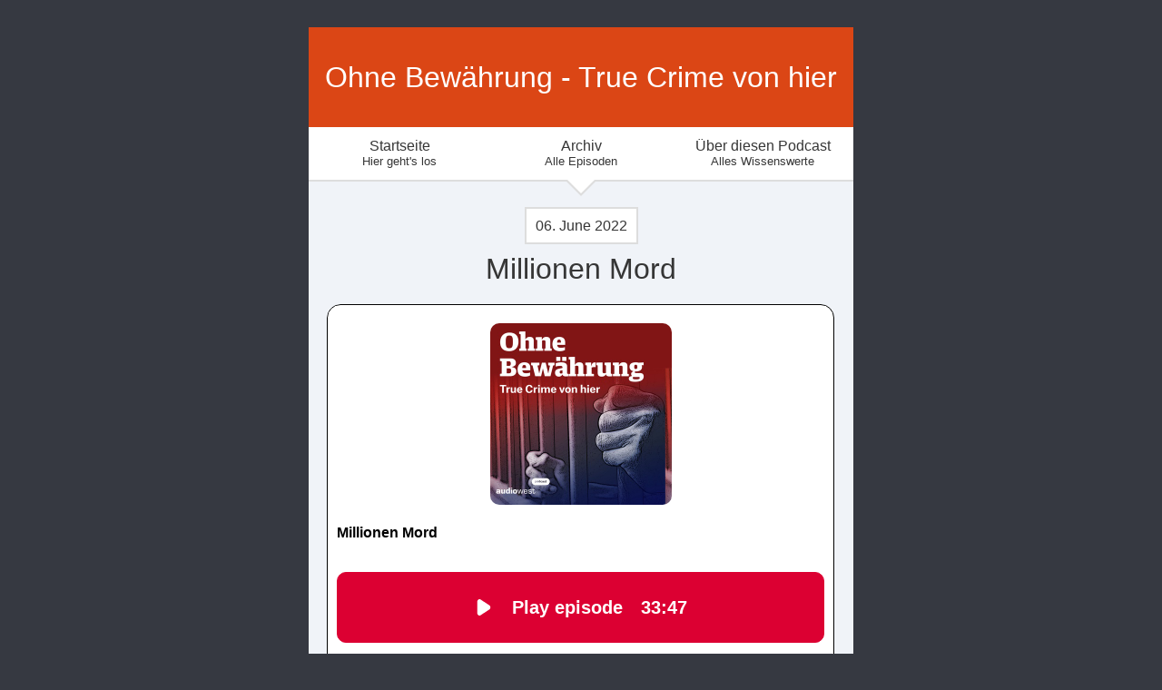

--- FILE ---
content_type: text/html; charset=utf-8
request_url: https://ohnebewaehrung.podigee.io/26-neue-episode
body_size: 3375
content:
<!DOCTYPE html>
<html lang="de">
  <head>
    <meta charset="utf-8">
    <meta http-equiv="X-UA-Compatible" content="IE=edge,chrome=1">

    <title>
      Millionen Mord - Ohne Bewährung - True Crime von hier - Podcast
    </title>

    <meta name="viewport" content="width=device-width, initial-scale=1">

    <meta content="podigee.com" name="generator" />
<meta content="Der Hagener Multimillionär Wolfgang S. sitzt gerade in der Sauna, als seine heile Luxus-Welt zusammenbricht. Zwei maskierte Räuber fangen an jenem Abend des 8. November 2006 vor der Tür der Villa die Lebensgefährtin von S. ab. Sie schlagen die Frau, sprühen ihr 
Reizgas ins Gesicht und lassen sich von ihr die Haustür öffnen. Im Keller treffen die Männer auf Wolfgang S. Der schillernde Geschäftsmann hat keine Chance – zwei Schüsse treffen ihn aus kurzer Entfernung in den Oberkörper. S. taumelt, wankt noch ein paar Schritte und stirbt schließlich auf der Treppe nach oben. Die Räuber erbeuten Schmuck im Wert von 700.000 Euro und fliehen unerkannt. Erst elf Jahre später kann die Hagener Polizei den Fall 
klären. Die Mörder werden zu lebenslanger Haft verurteilt." name="description" />
<meta content="Lensing Media, audiowest, Alicia Theisen, Nora Varga, Martin von Braunschweig, Jörn Hartwich" name="author" />
<meta name="keywords" />

    <meta property="og:title" content="Millionen Mord" />
<meta property="og:description" content="Der Hagener Multimillionär Wolfgang S. sitzt gerade in der Sauna, als seine heile Luxus-Welt zusammenbricht. Zwei maskierte Räuber fangen an jenem Abend des 8. November 2006 vor der Tür der Villa die Lebensgefährtin von S. ab. Sie schlagen die Frau, sprühen ihr 
Reizgas ins Gesicht und lassen sich von ihr die Haustür öffnen. Im Keller treffen die Männer auf Wolfgang S. Der schillernde Geschäftsmann hat keine Chance – zwei Schüsse treffen ihn aus kurzer Entfernung in den Oberkörper. S. taumelt, wankt noch ein paar Schritte und stirbt schließlich auf der Treppe nach oben. Die Räuber erbeuten Schmuck im Wert von 700.000 Euro und fliehen unerkannt. Erst elf Jahre später kann die Hagener Polizei den Fall 
klären. Die Mörder werden zu lebenslanger Haft verurteilt." />
<meta property="og:type" content="website" />
<meta property="og:url" content="https://ohnebewaehrung.podigee.io/26-neue-episode" />
<meta property="og:image" content="https://images.podigee-cdn.net/0x,siSfFYq-8Bf3DWqd5o-NmiOCwDirvxKIkkN2gM-Pydds=/https://main.podigee-cdn.net/uploads/u7348/96200484-beae-4f8d-8000-7f89671079e3.jpg" />
<meta property="og:site_name" content="Ohne Bewährung - True Crime von hier" />

<meta name="twitter:card" content="summary_large_image" />



<meta name="twitter:url" content="https://ohnebewaehrung.podigee.io/26-neue-episode" />
<meta name="twitter:title" content="Millionen Mord" />
<meta name="twitter:description" content="Der Hagener Multimillionär Wolfgang S. sitzt gerade in der Sauna, als seine heile Luxus-Welt zusammenbricht. Zwei maskierte Räuber fangen an jenem Abend des 8. November 2006 vor der Tür der Villa die Lebensgefährtin von S. ab. Sie schlagen die Frau, sprühen ihr 
Reizgas ins Gesicht und lassen sich von ihr die Haustür öffnen. Im Keller treffen die Männer auf Wolfgang S. Der schillernde Geschäftsmann hat keine Chance – zwei Schüsse treffen ihn aus kurzer Entfernung in den Oberkörper. S. taumelt, wankt noch ein paar Schritte und stirbt schließlich auf der Treppe nach oben. Die Räuber erbeuten Schmuck im Wert von 700.000 Euro und fliehen unerkannt. Erst elf Jahre später kann die Hagener Polizei den Fall 
klären. Die Mörder werden zu lebenslanger Haft verurteilt." />
<meta name="twitter:image" content="https://images.podigee-cdn.net/0x,siSfFYq-8Bf3DWqd5o-NmiOCwDirvxKIkkN2gM-Pydds=/https://main.podigee-cdn.net/uploads/u7348/96200484-beae-4f8d-8000-7f89671079e3.jpg" />


  <meta name="twitter:player" content="https://ohnebewaehrung.podigee.io/26-neue-episode/embed?context=social" />




<meta itemprop="name" content="Millionen Mord" />
<meta itemprop="description" content="Der Hagener Multimillionär Wolfgang S. sitzt gerade in der Sauna, als seine heile Luxus-Welt zusammenbricht. Zwei maskierte Räuber fangen an jenem Abend des 8. November 2006 vor der Tür der Villa die Lebensgefährtin von S. ab. Sie schlagen die Frau, sprühen ihr 
Reizgas ins Gesicht und lassen sich von ihr die Haustür öffnen. Im Keller treffen die Männer auf Wolfgang S. Der schillernde Geschäftsmann hat keine Chance – zwei Schüsse treffen ihn aus kurzer Entfernung in den Oberkörper. S. taumelt, wankt noch ein paar Schritte und stirbt schließlich auf der Treppe nach oben. Die Räuber erbeuten Schmuck im Wert von 700.000 Euro und fliehen unerkannt. Erst elf Jahre später kann die Hagener Polizei den Fall 
klären. Die Mörder werden zu lebenslanger Haft verurteilt." />
<meta itemprop="image" content="https://images.podigee-cdn.net/0x,siSfFYq-8Bf3DWqd5o-NmiOCwDirvxKIkkN2gM-Pydds=/https://main.podigee-cdn.net/uploads/u7348/96200484-beae-4f8d-8000-7f89671079e3.jpg" />

      <meta name="apple-itunes-app" content="app-id=1574330496">

    <link rel="canonical" href="https://ohnebewaehrung.podigee.io/26-neue-episode">
    <link rel="icon" href="/assets/favicons/favicon-96x96-e595067f367308346f53dde5921f8c405a8768e68e5594a49009ca9e6d6666fe.png" type="image/png">

    <link rel="stylesheet" href="/assets/fontawesome-49b2499398529056d550aba5dd2a0e0565f65ff3d8f9005d4891f6de96024560.css" media="all" />
    
    <link rel="stylesheet" href="/assets/blog-7233c08c7e31d828b4368f0c1b41ab74e3b3a711221bd9a75ddb45177323836a.css" media="all" />
      <link rel="stylesheet" media="all" href="/stylesheets/application.css"></link>

    <meta name="csrf-param" content="authenticity_token" />
<meta name="csrf-token" content="JanKwWfKR0yuBvlbS5GKJCh-p7ee33Fv-oZgROHpEar6KStO60R3c2oPYz7q2Xr8m-dOVDaFfRq07tpE4PMVyQ" />
    <script src="/assets/custom/application-217344c0fb04361f546c6e6e17d19e5928b553492351fe8bfcf795629596a7bf.js"></script>

    <script src="https://player.podigee-cdn.net/podcast-player/javascripts/podigee-podcast-player-direct.js" class="podigee-podcast-player-direct"></script>

    <link rel="alternate" type="application/rss+xml" title="Millionen Mord - Ohne Bewährung - True Crime von hier - Podcast" href="https://ohnebewaehrung.podigee.io/feed/mp3"></link>


    
  </head>

  <body id="blog" class="">

    <div class="section-main">
  <header class="meta">
    <div class="top-image">
      <img alt="Ohne Bewährung - True Crime von hier" src="/assets/blog-default-header-315787ceb779512c68314dd4f9309a224a733f27893d310e1a0a0a2b71966bde.png">
    </div>
    <div class="title">
      <h1>
        Ohne Bewährung - True Crime von hier
      </h1>
      <p>
        
      </p>
    </div>
  </header>
  
  <nav class="navigation">
  <ul class="unstyled">
    <li>
      <a href="/">Startseite<small>Hier geht's los</small></a>
    </li>
    <li>
      <a href="/archive">Archiv<small>Alle Episoden</small></a>
    </li>
    <li>
      <a href="/about">Über diesen Podcast<small>Alles Wissenswerte</small></a>
    </li>
  </ul>
</nav>
  
  


  
  <div class="posts">
    
    <article class="post">

  <header>
    <time>
      <span class="js-podigee-timestamp podigee-timestamp" data-timestamp="1654552800" data-format="%d. %B %Y"></span><noscript><span>2022-06-06 22:00:00 UTC</span></noscript>
    </time>
    <h1 class="post-heading">
      Millionen Mord
    </h1>
  </header>

  <section class="post-media-player">
    
  <script
    class="podigee-podcast-player"
    src="https://player.podigee-cdn.net/podcast-player/javascripts/podigee-podcast-player.js"
    data-configuration="https://ohnebewaehrung.podigee.io/26-neue-episode/embed?context=website"
  ></script>


  </section>
  <section class="post-downloads">
    <div class="post-media-player-downloads">
  <i class="fas fa-cloud-download-alt"></i>
  Audio herunterladen:

  
    <a download="neue-episode.mp3" href="https://audio.podigee-cdn.net/774202-m-58fb94c4366a9b8ef841cb43f0857a61.mp3?source=web_download&dl=1">MP3</a>
    
  
</div>

  </section>

  

  <section class="post-social-media">
    <section class="post-social-buttons" data-title="Millionen Mord" data-url="https://ohnebewaehrung.podigee.io/26-neue-episode">
  <a class="link twitter" href="#" data-provider="twitter">
    <svg
      viewbox="0 0 448 512"
      xmlns="http://www.w3.org/2000/svg"
      class="share-icon-x-twitter-square"
    >
      <!-- ! Font Awesome Free 6.4.2 by @fontawesome - https://fontawesome.com License - https://fontawesome.com/license (Commercial License) Copyright 2023 Fonticons, Inc. -->
      <path
        d="M64 32C28.7 32 0 60.7 0 96V416c0 35.3 28.7 64 64 64H384c35.3 0 64-28.7 64-64V96c0-35.3-28.7-64-64-64H64zm297.1 84L257.3 234.6 379.4 396H283.8L209 298.1 123.3 396H75.8l111-126.9L69.7 116h98l67.7 89.5L313.6 116h47.5zM323.3 367.6L153.4 142.9H125.1L296.9 367.6h26.3z"
        fill="currentColor"
      ></path>
    </svg>
  </a>

  <a class="link facebook" href="#" data-provider="facebook">
    <svg
      viewbox="0 0 448 512"
      xmlns="http://www.w3.org/2000/svg"
      class="share-icon-x-twitter-square"
    >
      <!-- ! Font Awesome Free 6.4.2 by @fontawesome - https://fontawesome.com License - https://fontawesome.com/license (Commercial License) Copyright 2023 Fonticons, Inc. -->
      <path
        d="M64 32C28.7 32 0 60.7 0 96V416c0 35.3 28.7 64 64 64h98.2V334.2H109.4V256h52.8V222.3c0-87.1 39.4-127.5 125-127.5c16.2 0 44.2 3.2 55.7 6.4V172c-6-.6-16.5-1-29.6-1c-42 0-58.2 15.9-58.2 57.2V256h83.6l-14.4 78.2H255V480H384c35.3 0 64-28.7 64-64V96c0-35.3-28.7-64-64-64H64z"
        fill="currentColor"
      ></path>
    </svg>
  </a>

  <a
    class="link mail"
    href="mailto:?subject=Millionen Mord&body=Millionen Mord%20%28https://ohnebewaehrung.podigee.io/26-neue-episode%29"
  >
    <svg
      viewbox="0 0 512 512"
      xmlns="http://www.w3.org/2000/svg"
      class="share-icon-x-twitter-square"
    >
      <!-- ! Font Awesome Free 6.4.2 by @fontawesome - https://fontawesome.com License - https://fontawesome.com/license (Commercial License) Copyright 2023 Fonticons, Inc. -->
      <path
        d="M48 64C21.5 64 0 85.5 0 112c0 15.1 7.1 29.3 19.2 38.4L236.8 313.6c11.4 8.5 27 8.5 38.4 0L492.8 150.4c12.1-9.1 19.2-23.3 19.2-38.4c0-26.5-21.5-48-48-48L48 64zM0 176L0 384c0 35.3 28.7 64 64 64l384 0c35.3 0 64-28.7 64-64l0-208L294.4 339.2c-22.8 17.1-54 17.1-76.8 0L0 176z"
        fill="currentColor"
      ></path>
    </svg>
  </a>
</section>

    
  </section>

  <section class="post-show-notes">
    
  </section>

  <div class="comments">
  <hr>
  <h4>
    Kommentare
  </h4>
  
  
  <hr>

  <div class="new-comment">
  <a name="comments"></a>

  

  <h4>Neuer Kommentar</h4>

  <form action="/blog/comments" accept-charset="UTF-8" method="post">
    <input value="774202" autocomplete="off" type="hidden" name="comment[episode_id]" id="comment_episode_id" />
    <input value="false" autocomplete="off" type="hidden" name="comment[network]" id="comment_network" />

    <div class="field">
      <label class="honig" for="comment_nickname">Name</label>
      <input class="honig" autocomplete="off" placeholder="Name oder Pseudonym" type="text" name="comment[nickname]" id="comment_nickname" />
    </div>

    <div class="field">
      <label class="honig" for="comment_content">Kommentar</label>
      <textarea class="honig" pattern=".{10,}" rows="8" autocomplete="off" placeholder="Kommentar" name="comment[content]" id="comment_content">
</textarea>
    </div>

    <div class="field">
      <label for="comment_nicknamec0dcf378d0df2a79a4da">
        Name oder Pseudonym
      </label>

      
        <div><small>Dein Name oder Pseudonym (wird öffentlich angezeigt)</small></div>
      

      <input required="required" autocomplete="off" placeholder="Joe Hörer" type="text" name="comment[nicknamec0dcf378d0df2a79a4da]" id="comment_nicknamec0dcf378d0df2a79a4da" />

      
    </div>

    <div class="field">
      <label for="comment_content2944a81ad5f68d10115e">
        Kommentar
      </label>

      
        <div><small>Mindestens 10 Zeichen</small></div>
      

      <textarea required="required" autocomplete="off" pattern=".{10,}" rows="8" placeholder="Tolle Episode!" name="comment[content2944a81ad5f68d10115e]" id="comment_content2944a81ad5f68d10115e">
</textarea>

      
    </div>

    <div class="field">
      <div><small>Durch das Abschicken des Formulars stimmst du zu, dass der Wert unter "Name oder Pseudonym" gespeichert wird und öffentlich angezeigt werden kann. Wir speichern keine IP-Adressen oder andere personenbezogene Daten. Die Nutzung deines echten Namens ist freiwillig.</small></div>

      <button class="button">Abschicken</button>
    </div>
  </form>
</div>

</div>
</article>
  </div>
  
  <footer>
  <section class="post-social-buttons" data-title="Tödliche Dosis" data-url="https://ohnebewaehrung.podigee.io/125-neue-episode">
  <a class="link twitter" href="#" data-provider="twitter">
    <svg
      viewbox="0 0 448 512"
      xmlns="http://www.w3.org/2000/svg"
      class="share-icon-x-twitter-square"
    >
      <!-- ! Font Awesome Free 6.4.2 by @fontawesome - https://fontawesome.com License - https://fontawesome.com/license (Commercial License) Copyright 2023 Fonticons, Inc. -->
      <path
        d="M64 32C28.7 32 0 60.7 0 96V416c0 35.3 28.7 64 64 64H384c35.3 0 64-28.7 64-64V96c0-35.3-28.7-64-64-64H64zm297.1 84L257.3 234.6 379.4 396H283.8L209 298.1 123.3 396H75.8l111-126.9L69.7 116h98l67.7 89.5L313.6 116h47.5zM323.3 367.6L153.4 142.9H125.1L296.9 367.6h26.3z"
        fill="currentColor"
      ></path>
    </svg>
  </a>

  <a class="link facebook" href="#" data-provider="facebook">
    <svg
      viewbox="0 0 448 512"
      xmlns="http://www.w3.org/2000/svg"
      class="share-icon-x-twitter-square"
    >
      <!-- ! Font Awesome Free 6.4.2 by @fontawesome - https://fontawesome.com License - https://fontawesome.com/license (Commercial License) Copyright 2023 Fonticons, Inc. -->
      <path
        d="M64 32C28.7 32 0 60.7 0 96V416c0 35.3 28.7 64 64 64h98.2V334.2H109.4V256h52.8V222.3c0-87.1 39.4-127.5 125-127.5c16.2 0 44.2 3.2 55.7 6.4V172c-6-.6-16.5-1-29.6-1c-42 0-58.2 15.9-58.2 57.2V256h83.6l-14.4 78.2H255V480H384c35.3 0 64-28.7 64-64V96c0-35.3-28.7-64-64-64H64z"
        fill="currentColor"
      ></path>
    </svg>
  </a>

  <a
    class="link mail"
    href="mailto:?subject=Tödliche Dosis&body=Tödliche Dosis%20%28https://ohnebewaehrung.podigee.io/125-neue-episode%29"
  >
    <svg
      viewbox="0 0 512 512"
      xmlns="http://www.w3.org/2000/svg"
      class="share-icon-x-twitter-square"
    >
      <!-- ! Font Awesome Free 6.4.2 by @fontawesome - https://fontawesome.com License - https://fontawesome.com/license (Commercial License) Copyright 2023 Fonticons, Inc. -->
      <path
        d="M48 64C21.5 64 0 85.5 0 112c0 15.1 7.1 29.3 19.2 38.4L236.8 313.6c11.4 8.5 27 8.5 38.4 0L492.8 150.4c12.1-9.1 19.2-23.3 19.2-38.4c0-26.5-21.5-48-48-48L48 64zM0 176L0 384c0 35.3 28.7 64 64 64l384 0c35.3 0 64-28.7 64-64l0-208L294.4 339.2c-22.8 17.1-54 17.1-76.8 0L0 176z"
        fill="currentColor"
      ></path>
    </svg>
  </a>
</section>


  <p class="copyright">Lensing Media</p>

  

</footer>
</div>

  </body>
</html>
